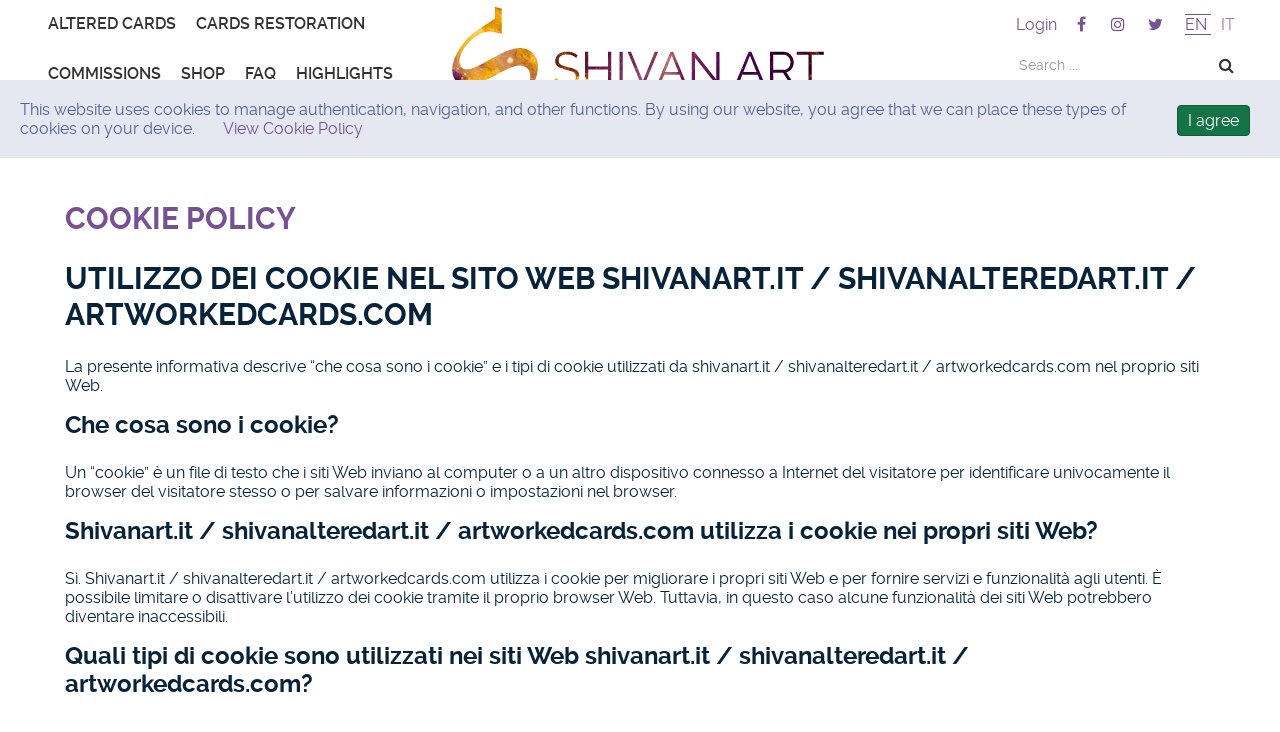

--- FILE ---
content_type: text/html; charset=utf-8
request_url: https://shivanart.it/en/cookie-policy
body_size: 7471
content:
<!DOCTYPE html>
<html lang="en-GB" dir="ltr">
<head>
<meta name="viewport" content="width=device-width, initial-scale=1.0">
<meta http-equiv="X-UA-Compatible" content="IE=edge" />
<link rel="icon" type="image/x-icon" href="/templates/g5_shivanart/custom/images/favicon/favicon.ico" />
<link rel="icon" type="image/png" sizes="192x192"  href="/templates/g5_shivanart/custom/images/favicon/android-icon-192x192.png" />
<link rel="icon" type="image/png" sizes="96x96"  href="/templates/g5_shivanart/custom/images/favicon/favicon-96x96.png" />
<link rel="icon" type="image/png" sizes="32x32"  href="/templates/g5_shivanart/custom/images/favicon/favicon-32x32.png" />
<link rel="apple-touch-icon" sizes="57x57" href="/templates/g5_shivanart/custom/images/favicon/apple-icon-57x57.png" />
<link rel="apple-touch-icon" sizes="60x60" href="/templates/g5_shivanart/custom/images/favicon/apple-icon-60x60.png" />
<link rel="apple-touch-icon" sizes="72x72" href="/templates/g5_shivanart/custom/images/favicon/apple-icon-72x72.png" />
<link rel="apple-touch-icon" sizes="76x76" href="/templates/g5_shivanart/custom/images/favicon/apple-icon-76x76.png" />
<link rel="apple-touch-icon" sizes="114x114" href="/templates/g5_shivanart/custom/images/favicon/apple-icon-114x114.png" />
<link rel="apple-touch-icon" sizes="120x120" href="/templates/g5_shivanart/custom/images/favicon/apple-icon-120x120.png" />
<link rel="apple-touch-icon" sizes="144x144" href="/templates/g5_shivanart/custom/images/favicon/apple-icon-144x144.png" />
<link rel="apple-touch-icon" sizes="152x152" href="/templates/g5_shivanart/custom/images/favicon/apple-icon-152x152.png" />
<link rel="apple-touch-icon" sizes="180x180" href="/templates/g5_shivanart/custom/images/favicon/apple-icon-180x180.png" />
<meta charset="utf-8" />
<base href="https://shivanart.it/en/cookie-policy" />
<meta name="keywords" content="MTG, Buy, Order, Altered Art, Card Artwork, Artworked Cards, Altered Cards, MTG Altered, Commission, Magic The Gathering" />
<meta name="description" content="Here you can buy or commission Magic the Gathering Altered cards, rigorously and patiently decorated by hand." />
<meta name="generator" content="Joomla! - Open Source Content Management" />
<title>Cookie Policy - Shivan Art</title>
<link href="/en/cookie-policy?format=feed&amp;type=rss" rel="alternate" type="application/rss+xml" title="RSS 2.0" />
<link href="/en/cookie-policy?format=feed&amp;type=atom" rel="alternate" type="application/atom+xml" title="Atom 1.0" />
<link href="https://shivanart.it/en/search-results?format=opensearch" rel="search" title="Search Shivan Art" type="application/opensearchdescription+xml" />
<link rel="stylesheet" href="/media/com_jchoptimize/cache/css/09d51a7545a9e5e756ad7c18bd0f201b4bbf241fd06c4ade8992c46330f2f9dd.css" />
<script type="application/json" class="joomla-script-options new">{"csrf.token":"5e8dfee6bb4b6b06b9182cc70aed8864","system.paths":{"root":"","base":""},"joomla.jtext":{"PLG_SYS_EPRIVACY_MESSAGE":"This website uses cookies to manage authentication, navigation, and other functions.  By using our website, you agree that we can place these types of cookies on your device.","PLG_SYS_EPRIVACY_POLICYTEXT":"View Cookie Policy","PLG_SYS_EPRIVACY_LAWLINK_TEXT":"View e-Privacy Directive Documents","PLG_SYS_EPRIVACY_AGREE":"I agree","PLG_SYS_EPRIVACY_DECLINE":"I decline","PLG_SYS_EPRIVACY_CONFIRMUNACCEPT":"Performing this action will remove all cookies set by this website.  Third party cookies will no longer communicate to their parent sites, but cannot be removed by this website and must be removed by other means.\n\nAre you sure you want to disable and remove cookies?"}}</script>
<!--[if lt IE 9]><script src="/media/system/js/html5fallback.js?e47996e65d65415215a4f1e30f2ae569"></script><![endif]-->
<!--[if (gte IE 8)&(lte IE 9)]>
        <script type="text/javascript" src="/"></script>
        <link rel="stylesheet" href="/media/gantry5/engines/nucleus/css/nucleus-ie9.css" type="text/css"/>
        <script type="text/javascript" src="/"></script>
        <![endif]-->
</head>
<body class="gantry g-shivanart-style site com_content view-category layout-blog no-task dir-ltr itemid-134 outline-12 g-offcanvas-left g-shivanart g-style-preset1">
<div id="g-offcanvas"  data-g-offcanvas-swipe="0" data-g-offcanvas-css3="1">
<div class="g-grid">
<div class="g-block size-100">
<div id="mobile-menu-5697-particle" class="g-content g-particle"> <div id="g-mobilemenu-container" data-g-menu-breakpoint="60rem"></div>
</div>
</div>
</div>
</div>
<div id="g-page-surround">
<div class="g-offcanvas-hide g-offcanvas-toggle" role="navigation" data-offcanvas-toggle aria-controls="g-offcanvas" aria-expanded="false"><i class="fa fa-fw fa-bars"></i></div>
<section id="g-navigation" class="nomarginall nopaddingall">
<div class="g-container"> <div class="g-grid">
<div class="g-block size-33">
<div id="menu-9855-particle" class="g-content g-particle"> <nav class="g-main-nav" data-g-hover-expand="true">
<ul class="g-toplevel">
<li class="g-menu-item g-menu-item-type-particle g-menu-item-374 g-standard  hidden-desktop">
<div class="g-menu-item-container" data-g-menuparent="">
<div class="menu-item-particle">
<div class="platform-content"><div class="moduletable   top-search">
<div class="search  top-search shivan-search">
<form action="/en/cookie-policy" method="post" class="form-inline" role="search">
<label for="mod-search-searchword113" class="element-invisible">Search ...</label> <input name="searchword" id="mod-search-searchword113" maxlength="200"  class="inputbox search-query input-medium" type="search" placeholder="Search ..." /> <button class="shivan-search-btn" onclick="this.form.searchword.focus();" alt="Search"><span class="fa fa-search" title="Search"> </span></button>	<input type="hidden" name="task" value="search" />
<input type="hidden" name="option" value="com_search" />
<input type="hidden" name="Itemid" value="253" />
</form>
</div>
</div></div>
</div>
</div> </li>
<li class="g-menu-item g-menu-item-type-component g-menu-item-375 g-standard  ">
<a class="g-menu-item-container" href="/en/altered-cards">
<span class="g-menu-item-content">
<span class="g-menu-item-title">Altered Cards</span>
</span>
</a>
</li>
<li class="g-menu-item g-menu-item-type-component g-menu-item-376 g-standard  ">
<a class="g-menu-item-container" href="/en/cards-restoration">
<span class="g-menu-item-content">
<span class="g-menu-item-title">Cards Restoration</span>
</span>
</a>
</li>
<li class="g-menu-item g-menu-item-type-component g-menu-item-285 g-standard  ">
<a class="g-menu-item-container" href="/en/commissions">
<span class="g-menu-item-content">
<span class="g-menu-item-title">Commissions</span>
</span>
</a>
</li>
<li class="g-menu-item g-menu-item-type-component g-menu-item-106 g-standard  ">
<a class="g-menu-item-container" href="/en/shop">
<span class="g-menu-item-content">
<span class="g-menu-item-title">Shop</span>
</span>
</a>
</li>
<li class="g-menu-item g-menu-item-type-component g-menu-item-128 g-standard  ">
<a class="g-menu-item-container" href="/en/frequently-asked-questions">
<span class="g-menu-item-content">
<span class="g-menu-item-title">FAQ</span>
</span>
</a>
</li>
<li class="g-menu-item g-menu-item-type-component g-menu-item-394 g-standard  ">
<a class="g-menu-item-container" href="/en/highlights">
<span class="g-menu-item-content">
<span class="g-menu-item-title">Highlights</span>
</span>
</a>
</li>
</ul>
</nav>
</div>
</div>
<div class="g-block size-34 g-logo-block">
<div id="logo-6035-particle" class="g-content g-particle"> <a href="/" target="_self" title="Shivan Art" aria-label="Shivan Art" rel="home" class="g-logo g-logo-shivanart">
<svg version="1.1" id="Livello_1" xmlns="http://www.w3.org/2000/svg" xmlns:xlink="http://www.w3.org/1999/xlink" x="0px" y="0px"
	 viewBox="0 0 1692 612" enable-background="new 0 0 1692 612" xml:space="preserve">
<g>
<polygon fill="#ffffff" points="1298.012,315.01 1355.342,315.01 1326.677,243.413 	"/>
<path fill="#ffffff" d="M1500.367,288.391c2.314-5.101,3.473-10.506,3.473-16.217c0-5.846-1.328-11.251-3.984-16.217
		c-2.656-4.963-6.2-8.975-10.626-12.034c-4.428-3.061-9.368-4.59-14.813-4.59h-46.182v66.089h47.406
		c5.722,0,10.693-1.563,14.918-4.691C1494.779,297.604,1498.049,293.49,1500.367,288.391z"/>
<path fill="#ffffff" d="M0,0v612h1692V0H0z M328.688,447.203c-24.617,29.291-67.207,66.584-87.245,78.916v52.086l-28.891,7.344
		v-110.16c37.273,10.254,78.655-9.67,114.043-51.773c40.519-48.207,53.153-103.134,25.149-126.592
		c-30.658-25.677-78.109,0.09-127.345,26.443c-74.483,39.516-135.687,69.361-178.453,33.541
		c-29.518-24.724-36.86-91.182,39.051-181.493c30.262-36.005,112.97-82.442,127.552-95.188V30.673l28.895,6.474
		c0,41.021,0,82.035,0.235,111.547c0,0-28.337-8.182-46.398-10.788c-19.509-2.814-66.374,9.92-102.276,52.634
		c-44.11,52.479-41.761,91.882-24.731,106.143c24.6,20.607,72.726-9.797,129.872-40.959c62.25-34.165,126.527-67.674,174.216-27.734
		C424.968,272.048,398.447,364.215,328.688,447.203z M576.958,350.741c-2.59,4.888-6.2,8.962-10.83,12.22
		c-4.633,3.256-10.15,5.666-16.552,7.228c-6.404,1.562-13.42,2.343-21.048,2.343c-7.493,0-14.681-0.783-21.557-2.346
		c-6.881-1.562-13.385-3.875-19.516-6.936c-6.13-3.06-11.852-6.967-17.165-11.729l7.152-11.627c2.586,2.723,5.687,5.271,9.297,7.649
		c3.608,2.381,7.628,4.522,12.058,6.425c4.425,1.906,9.194,3.366,14.303,4.386c5.109,1.021,10.387,1.53,15.837,1.53
		c11.578,0,20.604-2.104,27.075-6.311c6.469-4.207,9.706-10.447,9.706-18.729c0-5.973-1.635-10.76-4.903-14.357
		c-3.271-3.598-8.174-6.553-14.714-8.86c-6.539-2.308-14.577-4.552-24.112-6.726c-10.082-2.308-18.594-4.886-25.543-7.738
		c-6.946-2.85-12.158-6.619-15.631-11.305c-3.474-4.686-5.211-10.896-5.211-18.639c0-8.963,2.213-16.532,6.641-22.712
		c4.425-6.177,10.524-10.862,18.288-14.056c7.766-3.19,16.687-4.787,26.771-4.787c6.4,0,12.362,0.646,17.879,1.938
		c5.518,1.295,10.626,3.162,15.326,5.609c4.699,2.449,9.093,5.508,13.18,9.18l-6.947,11.423c-2.043-2.312-4.43-4.386-7.152-6.222
		c-2.727-1.836-5.792-3.433-9.194-4.794c-3.408-1.357-7.051-2.446-10.934-3.263c-3.882-0.816-8.004-1.225-12.362-1.225
		c-12.67,0-21.967,2.413-27.893,7.232c-5.927,4.818-8.89,11.371-8.89,19.652c0,5.705,1.396,10.186,4.189,13.443
		c2.791,3.257,7.185,5.904,13.181,7.941c5.992,2.041,13.62,4.145,22.886,6.314c10.352,2.174,19.275,4.752,26.769,7.738
		c7.491,2.99,13.283,7.027,17.37,12.121c4.086,5.094,6.129,11.984,6.129,20.672C580.84,340.083,579.544,345.852,576.958,350.741z
		 M720.404,371.512h-14.099v-67.723h-86.028v67.723h-14.304V226.686h14.304v64.458h86.028v-64.458h14.099V371.512z M771.078,371.512
		h-14.304V226.686h14.304V371.512z M852.199,371.512l-60.28-144.826h14.916l51.903,127.08l51.697-127.08h14.919l-60.077,144.826
		H852.199z M1036.312,371.512l-18.13-45.283h-66.318l-18.132,45.283h-15.326l60.69-144.826h12.056l60.28,144.826H1036.312z
		 M1193.654,371.512h-13.283L1086.578,253v118.512h-14.303V226.686h11.852l95.222,120.756V226.89h14.306V371.512z M1377.967,371.512
		l-18.129-45.283h-66.319l-18.132,45.283h-15.325l60.689-144.826h12.056l60.281,144.826H1377.967z M1505.271,371.512l-34.124-53.443
		h-42.912v53.443h-14.305V226.686h61.303c6.265,0,11.986,1.295,17.165,3.877c5.175,2.584,9.705,6.086,13.589,10.504
		c3.881,4.42,6.877,9.316,8.991,14.688c2.109,5.372,3.167,10.846,3.167,16.42c0,6.936-1.328,13.463-3.984,19.582
		c-2.657,6.119-6.405,11.289-11.239,15.502c-4.837,4.217-10.523,7.006-17.063,8.363l35.556,55.891H1505.271z M1648.925,239.333
		h-51.698v132.179h-14.304V239.333h-51.699v-12.647h117.701V239.333z"/>
<polygon fill="#ffffff" points="956.355,315.01 1013.687,315.01 985.021,243.413 	"/>
</g>
<rect fill="none" stroke="#FFFFFF" stroke-width="5" stroke-miterlimit="10" width="1692" height="612"/>
</svg>
</a>
</div>
</div>
<div class="g-block size-33 adjacent nav-top">
<div class="g-content">
<div class="platform-content"><div class="moduletable ">
<ul class="nav menu mod-list">
<li class="item-130"><a href="/en/login" >Login</a></li></ul>
</div></div><div class="moduletable ">
<div id="module-social-87-particle" class="g-particle"><div class="g-social ">
<a href="https://www.facebook.com/ShivanAlteredArt" target="_blank" rel="noopener noreferrer" title="Facebook" aria-label="Facebook">
<span class="fa fa-facebook fa-fw"></span> </a>
<a href="https://www.instagram.com/shivanalteredart/" target="_blank" rel="noopener noreferrer" title="Instagram" aria-label="Instagram">
<span class="fa fa-instagram fa-fw"></span> </a>
<a href="https://twitter.com/ShivanArt" target="_blank" rel="noopener noreferrer" title="Twitter" aria-label="Twitter">
<span class="fa fa-twitter fa-fw"></span> </a>
</div></div>	</div><div class="platform-content"><div class="moduletable ">
<div class="mod-languages">
<ul class="lang-inline">
<li class="lang-active" dir="ltr">
<a href="/en/cookie-policy">
<span class="lang">en</span>
</a>
</li>
<li dir="ltr">
<a href="/it/cookie-policy">
<span class="lang">it</span>
</a>
</li>
</ul>
</div>
</div></div><div class="platform-content"><div class="moduletable   top-search">
<div class="search  top-search shivan-search">
<form action="/en/cookie-policy" method="post" class="form-inline" role="search">
<label for="mod-search-searchword113" class="element-invisible">Search ...</label> <input name="searchword" id="mod-search-searchword113" maxlength="200"  class="inputbox search-query input-medium" type="search" placeholder="Search ..." /> <button class="shivan-search-btn" onclick="this.form.searchword.focus();" alt="Search"><span class="fa fa-search" title="Search"> </span></button>	<input type="hidden" name="task" value="search" />
<input type="hidden" name="option" value="com_search" />
<input type="hidden" name="Itemid" value="253" />
</form>
</div>
</div></div>
</div>
</div>
</div>
<div class="g-grid">
<div class="g-block size-100 g-cart nopaddingtop nopaddingbottom nomargintop">
<div class="g-content">
<div class="platform-content"><div class="moduletable ">
<div class="hikashop_cart_module " id="hikashop_cart_module">
<div id="hikashop_cart_98" class="hikashop_cart">
<div class="hikashop_checkout_loading_elem"></div>
<div class="hikashop_checkout_loading_spinner"></div>
</div>
<div class="clear_both"></div></div>
</div></div>
</div>
</div>
</div>
</div>
</section>
<section id="g-container-main" class="g-wrapper">
<div class="g-container"> <div class="g-grid">
<div class="g-block size-100">
<main id="g-mainbar">
<div class="g-grid">
<div class="g-block size-100">
<div class="g-system-messages">
</div>
</div>
</div>
<div class="g-grid">
<div class="g-block size-100">
<div class="g-content">
<div class="platform-content row-fluid"><div class="span12"><div class="blog" itemscope itemtype="https://schema.org/Blog">
<div class="items-leading clearfix">
<div class="leading-0"
					itemprop="blogPost" itemscope itemtype="https://schema.org/BlogPosting">
<div class="page-header">
<h2 itemprop="name">
<a href="/en/cookie-policy/7-cookie-policy-eng" itemprop="url">
						Cookie Policy					</a>
</h2>
</div>
<h2>Utilizzo dei cookie nel sito Web shivanart.it / shivanalteredart.it / artworkedcards.com</h2>
<p>La presente informativa descrive “che cosa sono i cookie” e i tipi di cookie utilizzati da shivanart.it / shivanalteredart.it / artworkedcards.com nel proprio siti Web.</p>
<h3>Che cosa sono i cookie?</h3>
<p>Un “cookie” è un file di testo che i siti Web inviano al computer o a un altro dispositivo connesso a Internet del visitatore per identificare univocamente il browser del visitatore stesso o per salvare informazioni o impostazioni nel browser.</p>
<h3>Shivanart.it / shivanalteredart.it / artworkedcards.com utilizza i cookie nei propri siti Web?</h3>
<p>Sì. Shivanart.it / shivanalteredart.it / artworkedcards.com utilizza i cookie per migliorare i propri siti Web e per fornire servizi e funzionalità agli utenti. È possibile limitare o disattivare l’utilizzo dei cookie tramite il proprio browser Web. Tuttavia, in questo caso alcune funzionalità dei siti Web potrebbero diventare inaccessibili.</p>
<h3>Quali tipi di cookie sono utilizzati nei siti Web shivanart.it / shivanalteredart.it / artworkedcards.com?</h3>
<h4>Cookie strettamente necessari</h4>
<p>Questi cookie sono essenziali per concludere una transazione o per finalizzare una richiesta inizializzata dall’utente. Ad esempio, sono utili per ricordare le informazioni fornite dall’utente durante la navigazione e per gestire lo stato di accesso durante la sessione.</p>
<h4>Cookie funzionali</h4>
<p>Questi cookie consentono al sito Web di ricordare le scelte effettuate dall’utente al fine di ottimizzare le funzionalità. Ad esempio, i cookie funzionali consentono al sito Web di ricordare le impostazioni specifiche di un utente, come le preferenze di ricerche, il contenuto del carrello, lo stato di progresso della procedura di checkout e se impostato, lo stato di accesso permanente.</p>
<h4>Cookie analitici</h4>
<p>Questi cookie consentono di raccogliere dati sull’utilizzo del sito Web da parte dell’utente, compresi gli elementi su cui si fa clic durante la navigazione, al fine di migliorare le prestazioni e il design del sito stesso. Potrebbero essere condivisi con i nostri fornitori di strumenti di analisi terzi. Tuttavia, sono utilizzati esclusivamente per le finalità correlate ai nostri siti Web.</p>
<h4>Cookie di targeting</h4>
<p><strong>No, shivanart.it / shivanalteredart.it / artworkedcards.com non utilizza cookie</strong> che ricordano le informazioni sull’utilizzo del sito Web da parte dell’utente in modo da consentirci di fornire informazioni promozionali e altrimenti mirate sul sito stesso.</p>
<h3>Come si disattivano o si rimuovono i cookie?</h3>
<p>Ogni browser Web consente di limitare ed eliminare i cookie. Per maggiori informazioni sulla gestione dei cookie, consultare il link pertinente indicato di seguito.</p>
<p><a href="http://windows.microsoft.com/it-it/windows7/how-to-manage-cookies-in-internet-explorer-9" target="_blank" rel="noopener noreferrer">Internet Explorer</a></p>
<p><a href="https://support.mozilla.org/it/kb/Gestione%20dei%20cookie" target="_blank" rel="noopener noreferrer">Firefox</a></p>
<p><a href="https://support.google.com/chrome/answer/95647?hl=it" target="_blank" rel="noopener noreferrer">Google Chrome</a></p>
<p><a href="https://support.apple.com/it-it/HT201265" target="_blank" rel="noopener noreferrer">Safari</a></p>
<p class="alert alert-danger"><span class="fa fa-exclamation-triangle fa-fw">&nbsp;</span><strong>Nota:</strong> disattivando i cookies alcune pagine del sito non funzioneranno correttamente (es. il carrello e la procedura di pagamenti) o non saranno raggiungibili</p>
</div>
</div><!-- end items-leading -->
</div></div></div>
</div>
</div>
</div>
</main>
</div>
</div>
</div>
</section>
<footer id="g-footer">
<div class="g-container"> <div class="g-grid">
<div class="g-block size-10">
<div id="logo-9571-particle" class="g-content g-particle"> <a href="/" target="_self" title="Shivan Art" aria-label="Shivan Art" rel="home" class="g-logo g-logo-shivanart">
<svg version="1.1" id="Livello_1" xmlns="http://www.w3.org/2000/svg" xmlns:xlink="http://www.w3.org/1999/xlink" x="0px" y="0px" width="100%" height="100%" viewBox="0 0 283.46 283.46" xml:space="preserve" ><g><path id="logo-footer" d="M139.64,270.904v-51.029c17.235,4.75,36.37-4.479,52.733-23.982c18.736-22.33,24.578-47.773,11.629-58.639c-14.176-11.894-36.117,0.042-58.883,12.249c-34.441,18.304-62.741,32.129-82.516,15.537c-13.649-11.453-17.044-42.237,18.057-84.071c13.993-16.678,52.237-38.189,58.979-44.093v-23L153,16.875c0,19.001,0,38,0.109,51.67c0,0-13.103-3.79-21.454-4.997c-9.021-1.304-30.691,4.595-47.292,24.381c-20.396,24.309-19.31,42.561-11.436,49.167c11.375,9.545,33.628-4.538,60.052-18.973c28.784-15.826,58.506-31.348,80.557-12.847c24.324,20.409,12.061,63.102-20.195,101.544c-11.383,13.568-31.076,30.842-40.342,36.555v24.127L139.64,270.904z"/></g></svg>
</a>
</div>
</div>
<div class="g-block size-30">
<div id="copyright-1736-particle" class="g-content g-particle"> <div class="g-copyright ">
    &copy;
            Annalisa Forghieri
        2017 -     2026
    <br />Developed by <a href="http://solidsystem.it" target="_blank">Solidsytem</a></div>
</div>
</div>
<div class="g-block size-45 footer-menu">
<div class="g-content">
<div class="platform-content"><div class="moduletable ">
<ul class="nav menu mod-list">
<li class="item-133"><a href="/en/contacts" >Contacts</a></li><li class="item-134 current active"><a href="/en/cookie-policy" >Cookie Policy</a></li><li class="item-135"><a href="/en/privacy" >Privacy</a></li><li class="item-150"><a href="/en/site-map" >Site Map</a></li></ul>
</div></div>
</div>
</div>
<div class="g-block size-15">
<div id="totop-8670-particle" class="g-content g-particle"> <div class="">
<div class="g-totop">
<a href="#" id="g-totop" rel="nofollow">
            Back to top            <i class="fa fa-chevron-up fa-fw"></i> </a>
</div>
</div>
</div>
</div>
</div>
</div>
</footer>
</div>
<script src="/media/com_jchoptimize/cache/js/7d83bb3e72c304500729e98a466b2ddb734305ef47578fbe67150034412a6222.js" defer></script>
<script src="https://www.googletagmanager.com/gtag/js?id=G-J10T68QMML" async></script>
</body>
</html>